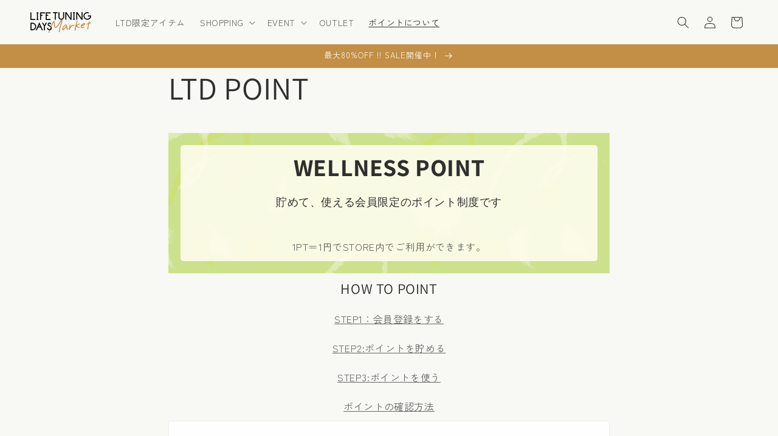

--- FILE ---
content_type: text/css
request_url: https://life-tuning-online.com/cdn/shop/t/9/assets/ltd.css?v=65292604961952359711756879093
body_size: -309
content:
.pc-br{display:block!important}.sp-br{display:none!important}@media only screen and (max-width: 767px){.pc-br{display:none!important}.sp-br{display:block!important}}.ltd-bg{background-image:url(/cdn/shop/files/3ltd_ed111912-5479-49e0-be31-e905dfcd5838.webp?v=1751192016);position:relative;width:100%;height:60%;margin:0;padding:0;vertical-align:top;background-size:cover;background-repeat:no-repeat;background-position:center;object-fit:cover;overflow:hidden;display:flex;justify-content:center;align-items:center}.ltd-block{display:block;margin:2rem;width:800px;height:auto;background-color:#fffeeee6;border-radius:5px}.ltd-tittle{font-weight:900;text-align:center;margin:0;padding:1rem}.ltd-lead,.ltd-text{text-align:center;margin:0;padding:1rem}
/*# sourceMappingURL=/cdn/shop/t/9/assets/ltd.css.map?v=65292604961952359711756879093 */


--- FILE ---
content_type: text/javascript
request_url: https://life-tuning-online.com/cdn/shop/t/9/assets/ltd.js?v=129701266130305138331756879093
body_size: -618
content:
function SmoothTextAnime(){$(".smoothTextTrigger").each(function(){var elemPos=$(this).offset().top-50,scroll=$(window).scrollTop(),windowHeight=$(window).height();scroll>=elemPos-windowHeight?$(this).addClass("smoothTextAppear"):$(this).removeClass("smoothTextAppear")})}$(window).scroll(function(){SmoothTextAnime()}),$(window).on("load",function(){SmoothTextAnime()});
//# sourceMappingURL=/cdn/shop/t/9/assets/ltd.js.map?v=129701266130305138331756879093
